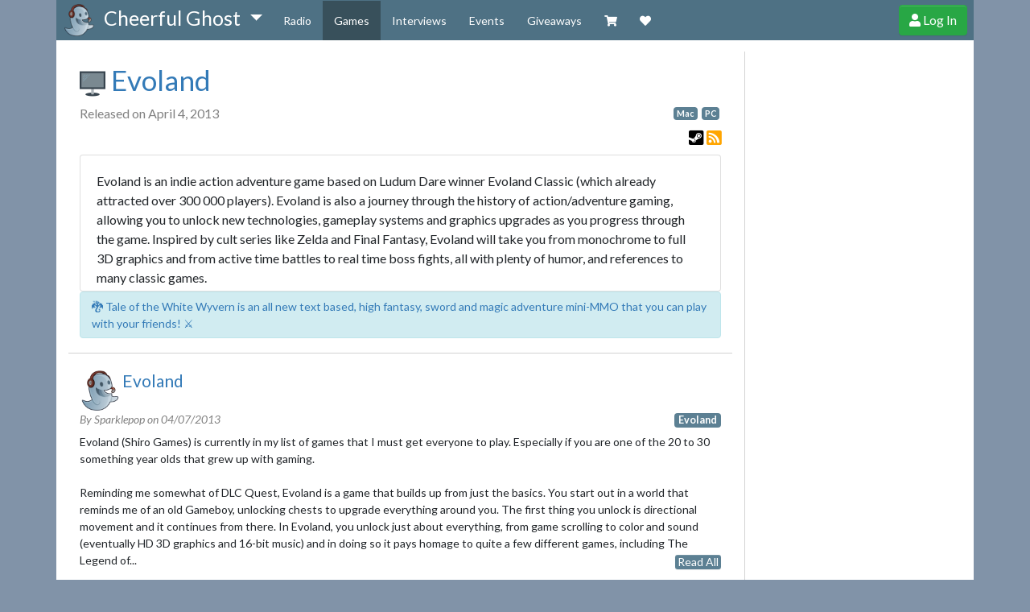

--- FILE ---
content_type: text/html; charset=utf-8
request_url: https://cheerfulghost.com/games/24020/evoland
body_size: 7960
content:
<!DOCTYPE html>
<html lang="en" itemscope itemtype="http://schema.org/WebPage">
<head>
  <meta charset="utf-8">

  <meta name="viewport" content="width=device-width, initial-scale=1.0">

  <!-- META -->
  <title>Evoland | Cheerful Ghost</title>
  <meta name="description" content="Evoland is an indie action adventure game based on Ludum Dare winner Evoland Classic (which already attracted over 300 000 players). Evoland is also a journey through the history of action/adventure gaming, allowing you to unlock new technologies, gameplay systems and graphics upgrades as you progress through the game. Inspired by cult series like Zelda and Final Fantasy, Evoland will take you from monochrome to full 3D graphics and from active time battles to real time boss fights, all with plenty of humor, and references to many classic games. 
" />
  <meta property="og:url" content="https://cheerfulghost.com/games/24020/evoland" />

  <!-- facebook -->
  <meta property="og:description" content="Evoland is an indie action adventure game based on Ludum Dare winner Evoland Classic (which already attracted over 300 000 players). Evoland is also a journey through the history of action/adventure gaming, allowing you to unlock new technologies, gameplay systems and graphics upgrades as you progress through the game. Inspired by cult series like Zelda and Final Fantasy, Evoland will take you from monochrome to full 3D graphics and from active time battles to real time boss fights, all with plenty of humor, and references to many classic games. 
" />

  <!-- google+ -->
  <meta itemprop="name" content="Evoland | Cheerful Ghost" />
  <meta itemprop="description" content="Evoland is an indie action adventure game based on Ludum Dare winner Evoland Classic (which already attracted over 300 000 players). Evoland is also a journey through the history of action/adventure gaming, allowing you to unlock new technologies, gameplay systems and graphics upgrades as you progress through the game. Inspired by cult series like Zelda and Final Fantasy, Evoland will take you from monochrome to full 3D graphics and from active time battles to real time boss fights, all with plenty of humor, and references to many classic games. 
" />


  <!-- twitter -->
  <meta name="twitter:card" content="summary">
  <meta name="twitter:site" content="@_cheerfulghost">
  <meta name="twitter:url" content="https://cheerfulghost.com/games/24020/evoland">
  <meta name="twitter:title" content="Evoland | Cheerful Ghost">
  <meta name="twitter:description" content="Evoland is an indie action adventure game based on Ludum Dare winner Evoland Classic (which already attracted over 300 000 players). Evoland is also a journey through the history of action/adventure gaming, allowing you to unlock new technologies, gameplay systems and graphics upgrades as you progress through the game. Inspired by cult series like Zelda and Final Fantasy, Evoland will take you from monochrome to full 3D graphics and from active time battles to real time boss fights, all with plenty of humor, and references to many classic games. 
">

  <meta name="google-site-verification" content="cuT6TRiMOMJKjCnmtw_yFQzRRc_ketPhTrUvnhBULoo" />

  <!-- the media being shared on this page -->
        <meta property="og:image" content="https://cheerfulghost.com/assets/cheerful_ghost_icon-b3cd77f9b5d47d97c02b8a4472444a1d1bad80bd127cb8c7ed1e148c160bb153.png" />
<meta itemprop="image" content="https://cheerfulghost.com/assets/cheerful_ghost_icon-b3cd77f9b5d47d97c02b8a4472444a1d1bad80bd127cb8c7ed1e148c160bb153.png">
<meta name="twitter:image" content="https://cheerfulghost.com/assets/cheerful_ghost_icon100x100-b87d3b7578aec307072de6683e4151f34f46b1c0de4c87b81fe5a2a89c097894.png">



  <!-- Favicons http://www.jonathantneal.com/blog/understand-the-favicon -->
  <link rel="apple-touch-icon" href="/assets/cheerful_ghost_icon100x100-b87d3b7578aec307072de6683e4151f34f46b1c0de4c87b81fe5a2a89c097894.png">
  <link rel="icon" href="/assets/cheerful_ghost_icon100x100-b87d3b7578aec307072de6683e4151f34f46b1c0de4c87b81fe5a2a89c097894.png">
  <!--[if IE]><link rel="shortcut icon" href="/assets/favicon.ico"><![endif]-->
  <!-- or, set /favicon.ico for IE10 win -->
  <meta name="msapplication-TileColor" content="#609ecd">
  <meta name="msapplication-TileImage" content="/assets/cheerful_ghost_icon100x100-b87d3b7578aec307072de6683e4151f34f46b1c0de4c87b81fe5a2a89c097894.png">

  <!-- Google Fonts async -->
  <script src="https://ajax.googleapis.com/ajax/libs/webfont/1.6.26/webfont.js"></script>
  <script>
    WebFont.load({
      google: {
        families: ['Lato:400,700,400italic', 'VT323']
      }
    });

    (function(d) {
       var wf = d.createElement('script'), s = d.scripts[0];
       wf.src = 'https://ajax.googleapis.com/ajax/libs/webfont/1.6.26/webfont.js';
       wf.async = true;
       s.parentNode.insertBefore(wf, s);
    })(document);
  </script>

  <link rel="stylesheet" media="screen" href="/assets/application-2c7ffa185bbdde6699480974e893cb424aa15e4fb74db5734bbe294ffa30e37f.css" />
  <style type="text/css"></style>

  <script src="/assets/application-471a9e52f59dc6f59dddad45bd77e09bfd756324dafd23e12ff4e93d6769f931.js" defer="defer"></script>

  <!-- Font Awesome Kit -->
  <script src="https://kit.fontawesome.com/9c5b8f2ef8.js" defer></script>

    <script type="text/javascript" defer>
      var _gaq = _gaq || [];
      _gaq.push(['_setAccount', 'UA-28440569-1']);
      _gaq.push(['_trackPageview']);

      (function() {
        var ga = document.createElement('script'); ga.type = 'text/javascript'; ga.async = true;
        ga.src = ('https:' == document.location.protocol ? 'https://ssl' : 'http://www') + '.google-analytics.com/ga.js';
        var s = document.getElementsByTagName('script')[0]; s.parentNode.insertBefore(ga, s);
      })();
    </script>

  <meta name="csrf-param" content="authenticity_token" />
<meta name="csrf-token" content="q5t8mukDaF288kb2uvfh7c4jZwudX8z6c8JiId06tXUjLbjSSS8J7uXeV3i+ogKpF0h9T2B4Vo5uUzPDEnvPrQ==" />

    <link rel="alternate" type="application/atom+xml" title="ATOM" href="/games/evoland.atom" />

</head>

<body>
  <nav class="navbar navbar-dark navbar-inverse navbar-expand-lg py-0 px-0">
    <div class="container">
      <div class="navbar-brand">
        <a href="/">
          <img class="title-img img-responsive" src="/assets/cheerful_ghost_icon100x100-b87d3b7578aec307072de6683e4151f34f46b1c0de4c87b81fe5a2a89c097894.png" />
</a>        <span class="dropdown d-none d-lg-inline">
          <a href="#" class="title-text dropdown-toggle nav-submenu" data-toggle="dropdown" data-disabled="true" role="button" aria-haspopup="true" aria-expanded="false">
            <span>Cheerful Ghost<span class="caret"></span></span>
          </a>
          <div class="dropdown-menu dropdown-brand">
            <a class="dropdown-item" href="/">Home</a>
            <hr role="separator" class="divider">
            <a class="dropdown-item" href="/forums">Discussion Forums</a>
            <hr role="separator" class="divider">
            <a class="dropdown-item" href="/blog">Blog</a>
            <hr role="separator" class="divider">
            <a class="dropdown-item" href="/about">About</a>
          </div>
        </span>
        <span class="d-none d-none d-sm-inline d-lg-none"> Cheerful Ghost</span>
        <span class="d-none d-inline d-sm-none"> CG</span>
      </div>

      <div class="collapse navbar-collapse" id="mainMenu">
          <ul class="navbar-nav mr-auto mt-2 mt-lg-0">
              <li class="d-lg-none">
  
</li>

<li class="nav-item ">
  <a class="nav-link" title="Cheerful Ghost Radio is an awesome all things nerd Podcast." href="/radio">Radio</a>
</li>
<li class="nav-item active">
  <a class="nav-link" title="We make games and our games list tracks the most popular games we talk about." href="/games">Games</a>
</li>
<li class="nav-item ">
    <a class="nav-link" title="Read interviews with interesting people in gaming." href="/interviews">Interviews</a>
</li>
<li class="nav-item ">
  <a class="nav-link" title="What events can you join in with the community?" href="/events">
    Events
</a></li>
<li class="nav-item ">
  <a class="nav-link" title="Cool giveaways for games that matter." href="/giveaways">
  Giveaways

</a></li>
<li class="nav-item  d-lg-none">
    <a class="nav-link" href="/forums">Forums</a>
</li>
<li class="nav-item  d-lg-none">
  <a class="nav-link" href="/blog">Blog</a>
</li>
<li class="nav-item  d-lg-none">
  <a class="nav-link" href="/about">About</a>
</li>
<li class="nav-item">
  <a class="nav-link" target="_blank" href="/merch">
    <i class="fas fa-shopping-cart" title="Visit our Zazzle Shop"></i> <span class="d-lg-none">Shop</span>
</a></li>
<li class="nav-item ">
  <a class="nav-link" href="/membership">
    <i class="fas fa-heart" title="Support Cheerful Ghost through donations, membership and more!"></i> <span class="d-lg-none">Membership</span>
</a></li>

          </ul>
      </div>

      <div class="navbar-right">
        <button class="navbar-toggler" id="mainMenuSmallToggler" type="button" data-toggle="collapse" data-target="#mainMenuSmall" aria-controls="navbar-ex1-collapse" aria-expanded="false" aria-label="Toggle navigation">
          <span class="far fa-bars"></span>
        </button>

          <a class="btn btn-success btn-user d-none d-sm-inline-block" title="Create your Cheerful Ghost Account!" href="/signup">
            <span class="fas fa-user" aria-hidden="true"></span> Log In
</a>
          <a class="btn btn-success btn-user d-inline-block d-sm-none" href="/signup">
            <span class="fas fa-user" aria-title="Log in"></span>
</a>      </div>
    </div>


  </nav>
  <div class="collapse container pos-f-t" id="mainMenuSmall">
    <ul class="navbar-nav mr-auto mt-2 mt-lg-0">
        <li class="d-lg-none">
  
</li>

<li class="nav-item ">
  <a class="nav-link" title="Cheerful Ghost Radio is an awesome all things nerd Podcast." href="/radio">Radio</a>
</li>
<li class="nav-item active">
  <a class="nav-link" title="We make games and our games list tracks the most popular games we talk about." href="/games">Games</a>
</li>
<li class="nav-item ">
    <a class="nav-link" title="Read interviews with interesting people in gaming." href="/interviews">Interviews</a>
</li>
<li class="nav-item ">
  <a class="nav-link" title="What events can you join in with the community?" href="/events">
    Events
</a></li>
<li class="nav-item ">
  <a class="nav-link" title="Cool giveaways for games that matter." href="/giveaways">
  Giveaways

</a></li>
<li class="nav-item  d-lg-none">
    <a class="nav-link" href="/forums">Forums</a>
</li>
<li class="nav-item  d-lg-none">
  <a class="nav-link" href="/blog">Blog</a>
</li>
<li class="nav-item  d-lg-none">
  <a class="nav-link" href="/about">About</a>
</li>
<li class="nav-item">
  <a class="nav-link" target="_blank" href="/merch">
    <i class="fas fa-shopping-cart" title="Visit our Zazzle Shop"></i> <span class="d-lg-none">Shop</span>
</a></li>
<li class="nav-item ">
  <a class="nav-link" href="/membership">
    <i class="fas fa-heart" title="Support Cheerful Ghost through donations, membership and more!"></i> <span class="d-lg-none">Membership</span>
</a></li>

    </ul>
  </div>


    <div class="container container-main">
      <div class="row">
        <div class="col-lg-9 col-content-main">
          <div class="notifications">
            
          </div>

          






<div class="jumbotron" id="jumbotron-default">
    <h1 class="gametitle">
      <a target="_blank" title="View the website for Evoland" href="/games/24020/evoland">
        <img style="max-width: 32px;" src="/assets/art/platforms/pc-6d03cc608c5e303ff9a86eb8195659a91f0619ac26e0a673ffb491597696abce.png" />
        Evoland
</a>    </h1>

    <div class="row">
        <div class="col-sm-8 col-lg-9">
            <p class="game-info">
                Released on April  4, 2013

            </p>
            <p class="game-info">
            </p>
        </div>
        <div class="col-sm-4 col-lg-3">
            <div class="pull-right">
                <div class="platform-labels">
                    <a class="badge badge-primary platform-link" title="Read more about the Apple OSX platform" href="https://cheerfulghost.com/platform/mac">
    Mac
</a>  <a class="badge badge-primary platform-link" title="Read more about the Windows platform" href="https://cheerfulghost.com/platform/pc">
    PC
</a>
                </div>
                <div class="game-header-icons pull-right">



                      <a target="_blank" href="http://store.steampowered.com/app/233470/">
                        <span class="fab fa-steam-square" aria-label="Purchase on Steam"></span>
</a>



                    <a href="/games/24020.atom">
                      <span class="fas fa-rss-square" aria-label="Subscribe to this game's feed"></span>
</a>                </div>
            </div>
        </div>
    </div>



      <div class="card well-gameinfo">
        <p class="card-body">
          <span class="min">
            Evoland is an indie action adventure game based on Ludum Dare winner Evoland Classic (which already attracted over 300 000 players). Evoland is also a journey through the history of action/adventure gaming, allowing you to unlock new technologies, gameplay systems and graphics upgrades as you progress through the game. Inspired by cult series like Zelda and Final Fantasy, Evoland will take you from monochrome to full 3D graphics and from active time battles to real time boss fights, all with plenty of humor, and references to many classic games. <br>
          </span>
          <span class="max" style="display: none;">
            Evoland is an indie action adventure game based on Ludum Dare winner Evoland Classic (which already attracted over 300 000 players). Evoland is also a journey through the history of action/adventure gaming, allowing you to unlock new technologies, gameplay systems and graphics upgrades as you progress through the game. Inspired by cult series like Zelda and Final Fantasy, Evoland will take you from monochrome to full 3D graphics and from active time battles to real time boss fights, all with plenty of humor, and references to many classic games. <br>
          </span>
       </p>
      </div>


  
  <div class="alert alert-info shout-mention-burst">
    <a target="_blank" title="Tale of the White Wyvern is a text based, high fantasy, sword and magic adventure mini-MMO that you can play with your friends!" href="https://thewhitewyvern.com">🐉 Tale of the White Wyvern is an all new text based, high fantasy, sword and magic adventure mini-MMO that you can play with your friends! ⚔️</a>
  </div>


</div>


  <div class="posts">
      

<div class="clearfix"></div>

<article class="clearfix commentable" data-post-id="1174" itemscope itemtype="http://schema.org/Article">
  <div class="row">
    <div class="col-9 col-sm-10">
      <span class="pic-container d-none d-lg-inline">
          <a href="/Sparklepop">
              <img class="img-article" src="https://cheerfulghost.com/assets/avatars/headphone_cheerful_ghost-6c4469c3dda6a7106b0b1752b1fd29794da4cc54fc5d73312bee9a0b5a8e37fc.png" />
</a>      </span>
      <div class="title">
        <a href="https://cheerfulghost.com/Sparklepop/posts/1174/evoland">
          <h2 itemprop="name">Evoland</h2>
</a>      </div>
    </div>
    <div class="col-3 col-sm-2 align-right">
    </div>
  </div>
  <aside>
    <div class="row">
      <div class="col-8 col-sm-8">
        <div class="pic-container d-inline-block d-lg-none">
          <a href="/Sparklepop">
            <img class="img-article" src="https://cheerfulghost.com/assets/avatars/headphone_cheerful_ghost-6c4469c3dda6a7106b0b1752b1fd29794da4cc54fc5d73312bee9a0b5a8e37fc.png" />
</a>        </div>
        <div class="credits d-inline-block">
          By Sparklepop on <span itemprop="datePublished" content="04/07/2013">04/07/2013 </span><br class="d-inline d-lg-none">
        </div>
      </div>
      <div class="col-4 col-sm-4 align-right">
        <a title="Read everyones posts on Evoland" href="/games/24020/evoland">
          <span class="badge badge-primary">Evoland</span>
</a>      </div>
    </div>





  </aside>



  <div class="post-main">

    <div class="blinds">
      <div class="content">
          <span class="truncated_content" itemprop="description">
    Evoland (Shiro Games) is currently in my list of games that I must get everyone to play. Especially if you are one of the 20 to 30 something year olds that grew up with gaming. <br><br>Reminding me somewhat of DLC Quest, Evoland is a game that builds up from just the basics. You start out in a world that reminds me of an old Gameboy, unlocking chests to upgrade everything around you. The first thing you unlock is directional movement and it continues from there. In Evoland, you unlock just about everything, from game scrolling to color and sound (eventually HD 3D graphics and 16-bit music) and in doing so it pays homage to quite a few different games, including The Legend of... <span class='expand_content_control btn btn-xs btn-primary' data-post-id='1174' title='Read all of this'>Read All</span>
  </span>
  <span class="entire_content" style="display: none;" itemprop="description">
    Evoland (Shiro Games) is currently in my list of games that I must get everyone to play. Especially if you are one of the 20 to 30 something year olds that grew up with gaming. <br><br>Reminding me somewhat of DLC Quest, Evoland is a game that builds up from just the basics. You start out in a world that reminds me of an old Gameboy, unlocking chests to upgrade everything around you. The first thing you unlock is directional movement and it continues from there. In Evoland, you unlock just about everything, from game scrolling to color and sound (eventually HD 3D graphics and 16-bit music) and in doing so it pays homage to quite a few different games, including The Legend of Zelda , Final Fantasy and Diablo. If you played any of these games, you're sure to catch some of the references.<br><br>The story line is simple and sweet, echoing games where you are the one hero that can save the world. You do so with 3 weapons (a sword, bombs, and eventually a bow), all of which aren't always available. As you explore the world, you'll come across several puzzles which reward you wish chests. The chests include game upgrades, stars, or cards, all of which you can collect for special achievements. Keep in mind, this game isn't always easy. And you should expect to die (especially until you unlock save points) and at times, you'll get overwhelmed. The end boss fight can take several times to master but the mechanics are simple enough that you'll learn them within a few attempts. <br><br>The game play was surprisingly smooth, feeling like I was literally back in one of the old console games with stop/hit motions. The controls were stupidly simple and easy to learn, in a way that you could focus completely on the game play and beautiful graphics, rather than worrying about what keys to press and when. <br><br>The game is a little on the short side and I would have loved to see a longer more drawn out story. It only took me about 5 hours from start to finish, including having to backtrack once because I got lost (you also have to unlock your minimap!)<br><br>If you don't enjoy turn based RPGs, then there are several points where you will get frustrated with this game. There are quite a few zones that have "Surprise!" turn style combat. I personally, don't like that sort of game play and found myself running away more often than not.<br><br>I wouldn't recommend this game if you don't have any gaming roots that link back to the aforementioned games or 80s and 90s gaming in general, but if you have played these games, the nostalgia is great and this is definitely worth the play through. But keep in mind, this game isn't overly long. It took me about 5 hours from start to finish, so if the price to game time ratio is a deal breaker, wait for it to go on sale, but this is a game you have to try.
  </span>

      </div>
    </div>
  </div>

  <hr class="hr-light">
  <div class="row">
    <div class="col-5">
      <span class="post-icon">
  <a href="https://cheerfulghost.com/Sparklepop/posts/1174/evoland">
    <span class="fas fa-share-square" aria-label="Post link"></span>
</a>  <!--<a target="_blank" href="http://www.facebook.com/sharer.php?u=https://cheerfulghost.com/Sparklepop/posts/1174/evoland&amp;amp;t=Sparklepop wrote about Evoland on cheerfulghost!">-->
    <!--<span class="fab fa-facebook" aria-label="Share on Facebook"></span>-->
  <!--</a>-->
  <!--<a target="_blank" href="http://twitter.com/intent/tweet?url=https://cheerfulghost.com/Sparklepop/posts/1174/evoland&amp;text=Sparklepop wrote about Evoland on cheerfulghost">-->
    <!--<span class="fab fa-twitter-square" aria-label="Share on Twitter"></span>-->
  <!--</a>-->
  <!--<a target="_blank" href="https://plus.google.com/share?url=https://cheerfulghost.com/Sparklepop/posts/1174/evoland">-->
    <!--<span class="fab fa-google-plus-square" aria-label="Share on Google+"></span>-->
  <!--</a>-->
</span>
    </div>

    <div class="col-7">
      <div class="comment_control align-right clearfix">

        <button class="show_comments btn btn-primary">
  Comments
    <span class="badge badge-pill">4</span>
</button>
        <span class="">
    <img class="" title="Sign in to Track this Post" src="/assets/art/star_unselected-756d6210695181297695e3b1c0541754d066b81f442e37aba9f51765ca30b0b5.png" />
</span>

      </div>
      <div class="clearfix"></div>
    </div>
  </div>
  <div class="row">
    <div class="col-12">
        <div class="commenting" style="display: none;">
  <div class="comments" data-comments-commentable-id="1174">
    <div class="comment" data-comment-id="4792" id="comment4792">
  <div class="content card comment-default">
    <div class="card-header">
      <div class="row row-comment-header">
        <div class="col-12">
          <div class="pull-right">
              <a class="btn btn-outline-secondary btn-xs" title="URL to share this comment." target="_blank" href="/Sparklepop/posts/1174/evoland#comment4792">
                <span class="fas fa-share-square fa-fw"></span>
</a>
          </div>


          <a href="/Nick_Donahoo">
            <img class="comment-img pull-left" src="https://gravatar.com/avatar/c58df82851f2c76efab4d63f71a89453.png?d=https%3A%2F%2Fcheerfulghost.com%2Fassets%2Favatars%2Fheadphone_cheerful_ghost-6c4469c3dda6a7106b0b1752b1fd29794da4cc54fc5d73312bee9a0b5a8e37fc.png&amp;s=220" />
</a>
          <span class="comment-user">
            <a href="/Nick_Donahoo">Nick_Donahoo</a>
            <span class="comment-user-badge"></span>
          </span>

          <span class="text-muted comment-timestamp">
              wrote on 04/07/2013 at 10:39pm
          </span>
        </div>
      </div>
    </div>
    <div class="card-body clearfix">
      <p class="card-text">
        I'm loving the recent surge of old-school gaming. I may have to give this a try.
      </p>
    </div>

  </div>
</div>
<div class="comment" data-comment-id="4793" id="comment4793">
  <div class="content card comment-special-border comment-staff-border comment-default">
    <div class="card-header">
      <div class="row row-comment-header">
        <div class="col-12">
          <div class="pull-right">
              <a class="btn btn-outline-secondary btn-xs" title="URL to share this comment." target="_blank" href="/Sparklepop/posts/1174/evoland#comment4793">
                <span class="fas fa-share-square fa-fw"></span>
</a>
          </div>


          <a href="/jdodson">
            <img class="comment-img pull-left" src="https://lh3.googleusercontent.com/a/ACg8ocL12WTl8bGYflfHAsVfKt9QS7rV_yv4f3V4_5C5a4PjjFYUKnTs=s96-d" />
</a>
          <span class="comment-user">
            <a href="/jdodson">jdodson</a>
            <span class="comment-user-badge"><span class='badge badge-success'><span class='fas fa-cogs'></span> &nbsp; Admin</span></span>
          </span>

          <span class="text-muted comment-timestamp">
              wrote on 04/07/2013 at 11:20pm
          </span>
        </div>
      </div>
    </div>
    <div class="card-body clearfix">
      <p class="card-text">
        This sounds pretty awesome an I plan on nabbing this when I see it on sale or am looking to play something new!<br><br>Thanks for putting this on my radar!
      </p>
    </div>

  </div>
</div>
<div class="comment" data-comment-id="4794" id="comment4794">
  <div class="content card comment-special-border comment-staff-border comment-default">
    <div class="card-header">
      <div class="row row-comment-header">
        <div class="col-12">
          <div class="pull-right">
              <a class="btn btn-outline-secondary btn-xs" title="URL to share this comment." target="_blank" href="/Sparklepop/posts/1174/evoland#comment4794">
                <span class="fas fa-share-square fa-fw"></span>
</a>
          </div>


          <a href="/Travis">
            <img class="comment-img pull-left" src="https://gravatar.com/avatar/f8a41c29dd00b2674505c02330483dc9.png?d=https%3A%2F%2Fcheerfulghost.com%2Fassets%2Favatars%2Fheadphone_cheerful_ghost-6c4469c3dda6a7106b0b1752b1fd29794da4cc54fc5d73312bee9a0b5a8e37fc.png&amp;s=220" />
</a>
          <span class="comment-user">
            <a href="/Travis">Travis</a>
            <span class="comment-user-badge"><span class='badge badge-success'><span class='fas fa-cogs'></span> &nbsp; Admin</span></span>
          </span>

          <span class="text-muted comment-timestamp">
              wrote on 04/08/2013 at 12:54am
          </span>
        </div>
      </div>
    </div>
    <div class="card-body clearfix">
      <p class="card-text">
        This one has been on my radar since I first heard about it. I didn't play it until the past two or three days though, battling the flu this week put a damper on everything.<br><br>Evoland had almost equal parts awesome fan service, and really disappointing/annoying mechanics. It's definitely something I'd put in the "recommend" column, for sure, but there were times I wanted to stop because I was frustrated or just plain bored.
      </p>
    </div>

  </div>
</div>
<div class="comment" data-comment-id="4795" id="comment4795">
  <div class="content card comment-special-border comment-donor-border comment-default">
    <div class="card-header">
      <div class="row row-comment-header">
        <div class="col-12">
          <div class="pull-right">
              <a class="btn btn-outline-secondary btn-xs" title="URL to share this comment." target="_blank" href="/Sparklepop/posts/1174/evoland#comment4795">
                <span class="fas fa-share-square fa-fw"></span>
</a>
          </div>


          <a href="/CapnCurry">
            <img class="comment-img pull-left" src="https://gravatar.com/avatar/d2430ac8a1730905b9687a558fba5bab.png?d=https%3A%2F%2Fcheerfulghost.com%2Fassets%2Favatars%2Fheadphone_cheerful_ghost-6c4469c3dda6a7106b0b1752b1fd29794da4cc54fc5d73312bee9a0b5a8e37fc.png&amp;s=220" />
</a>
          <span class="comment-user">
            <a href="/CapnCurry">CapnCurry</a>
            <span class="comment-user-badge"><span class='badge badge-secondary'><span class='fas fa-gift'></span> &nbsp; Supporter</span></span>
          </span>

          <span class="text-muted comment-timestamp">
              wrote on 04/08/2013 at 05:31pm
          </span>
        </div>
      </div>
    </div>
    <div class="card-body clearfix">
      <p class="card-text">
        I've looked at this one a few times, but the "short story" piece was a bit of a warning flag.  4-5 hours of gameplay I can definitely part with ten bucks for, though; I was worried it was more "DLC-quest" sized.  Shopping spree: engage!
      </p>
    </div>

  </div>
</div>

  </div>

      <div class="user_alert alert alert-info ui-corner-all">
  <span class="fas fa-info-circle"></span>
  <strong>If you want to join this conversation you need to sign in.</strong>
</div>

      <a class="btn btn-success" target="_blank" href="/signup">
  <span class="fas fa-user"></span>
  Sign Up / Log In
</a>
</div>

    </div>
  </div>
</article>
<hr class="separator" />

      

<div class="clearfix"></div>

<article class="clearfix commentable" data-post-id="930" itemscope itemtype="http://schema.org/Article">
  <div class="row">
    <div class="col-9 col-sm-10">
      <span class="pic-container d-none d-lg-inline">
          <a href="/Travis">
              <img class="img-article" src="https://gravatar.com/avatar/f8a41c29dd00b2674505c02330483dc9.png?d=https%3A%2F%2Fcheerfulghost.com%2Fassets%2Favatars%2Fheadphone_cheerful_ghost-6c4469c3dda6a7106b0b1752b1fd29794da4cc54fc5d73312bee9a0b5a8e37fc.png&amp;s=220" />
</a>      </span>
      <div class="title">
        <a href="https://cheerfulghost.com/Travis/posts/930/evoland-teaches-you-a-history-lesson">
          <h2 itemprop="name">Evoland teaches you a history lesson</h2>
</a>      </div>
    </div>
    <div class="col-3 col-sm-2 align-right">
    </div>
  </div>
  <aside>
    <div class="row">
      <div class="col-8 col-sm-8">
        <div class="pic-container d-inline-block d-lg-none">
          <a href="/Travis">
            <img class="img-article" src="https://gravatar.com/avatar/f8a41c29dd00b2674505c02330483dc9.png?d=https%3A%2F%2Fcheerfulghost.com%2Fassets%2Favatars%2Fheadphone_cheerful_ghost-6c4469c3dda6a7106b0b1752b1fd29794da4cc54fc5d73312bee9a0b5a8e37fc.png&amp;s=220" />
</a>        </div>
        <div class="credits d-inline-block">
          By Travis on <span itemprop="datePublished" content="01/26/2013">01/26/2013 </span><br class="d-inline d-lg-none"><span class='badge badge-success'><span class='fas fa-cogs'></span> &nbsp; Admin</span>
        </div>
      </div>
      <div class="col-4 col-sm-4 align-right">
        <a title="Read everyones posts on Evoland" href="/games/24020/evoland">
          <span class="badge badge-primary">Evoland</span>
</a>      </div>
    </div>





  </aside>

    <div class="embed_post_media">
      <div class='youtube-player' data-id='gxBjDGc4YCg'></div>
    </div>


  <div class="post-main">

    <div class="blinds">
      <div class="content">
          <span class="truncated_content" itemprop="description">
    A game currently on Steam Greenlight is a trip through time. Starting with the monochrome pixelation of Game Boy games and moving into modern 3D, Evoland takes the player through the history of Zelda-style adventure games and Final Fantasy-style JRPGs. The video doesn't show nearly enough, but it would seem the developers really understand each era the game represents, and remember them as fondly as we do.<br><br>To vote for this blast of nostalgia on Steam Greenlight: <a target="_blank" rel="noopener" href="http://steamcommunity.com/sharedfiles/filedetails/?id=122301377">http://steamcommunity.com/sharedfiles/filedetails/?id=122301377</a>
  </span>
  <span class="entire_content" style="display: none;" itemprop="description">
    A game currently on Steam Greenlight is a trip through time. Starting with the monochrome pixelation of Game Boy games and moving into modern 3D, Evoland takes the player through the history of Zelda-style adventure games and Final Fantasy-style JRPGs. The video doesn't show nearly enough, but it would seem the developers really understand each era the game represents, and remember them as fondly as we do.<br><br>To vote for this blast of nostalgia on Steam Greenlight: <a target="_blank" rel="noopener" href="http://steamcommunity.com/sharedfiles/filedetails/?id=122301377">http://steamcommunity.com/sharedfiles/filedetails/?id=122301377</a>
  </span>

      </div>
    </div>
  </div>

  <hr class="hr-light">
  <div class="row">
    <div class="col-5">
      <span class="post-icon">
  <a href="https://cheerfulghost.com/Travis/posts/930/evoland-teaches-you-a-history-lesson">
    <span class="fas fa-share-square" aria-label="Post link"></span>
</a>  <!--<a target="_blank" href="http://www.facebook.com/sharer.php?u=https://cheerfulghost.com/Travis/posts/930/evoland-teaches-you-a-history-lesson&amp;amp;t=Travis wrote about Evoland on cheerfulghost!">-->
    <!--<span class="fab fa-facebook" aria-label="Share on Facebook"></span>-->
  <!--</a>-->
  <!--<a target="_blank" href="http://twitter.com/intent/tweet?url=https://cheerfulghost.com/Travis/posts/930/evoland-teaches-you-a-history-lesson&amp;text=Travis wrote about Evoland on cheerfulghost">-->
    <!--<span class="fab fa-twitter-square" aria-label="Share on Twitter"></span>-->
  <!--</a>-->
  <!--<a target="_blank" href="https://plus.google.com/share?url=https://cheerfulghost.com/Travis/posts/930/evoland-teaches-you-a-history-lesson">-->
    <!--<span class="fab fa-google-plus-square" aria-label="Share on Google+"></span>-->
  <!--</a>-->
</span>
    </div>

    <div class="col-7">
      <div class="comment_control align-right clearfix">

        <button class="show_comments btn btn-primary">
  Comments
    <span class="badge badge-pill">3</span>
</button>
        <span class="">
    <img class="" title="Sign in to Track this Post" src="/assets/art/star_unselected-756d6210695181297695e3b1c0541754d066b81f442e37aba9f51765ca30b0b5.png" />
</span>

      </div>
      <div class="clearfix"></div>
    </div>
  </div>
  <div class="row">
    <div class="col-12">
        <div class="commenting" style="display: none;">
  <div class="comments" data-comments-commentable-id="930">
    <div class="comment" data-comment-id="3699" id="comment3699">
  <div class="content card comment-special-border comment-staff-border comment-default">
    <div class="card-header">
      <div class="row row-comment-header">
        <div class="col-12">
          <div class="pull-right">
              <a class="btn btn-outline-secondary btn-xs" title="URL to share this comment." target="_blank" href="/Travis/posts/930/evoland-teaches-you-a-history-lesson#comment3699">
                <span class="fas fa-share-square fa-fw"></span>
</a>
          </div>


          <a href="/jdodson">
            <img class="comment-img pull-left" src="https://lh3.googleusercontent.com/a/ACg8ocL12WTl8bGYflfHAsVfKt9QS7rV_yv4f3V4_5C5a4PjjFYUKnTs=s96-d" />
</a>
          <span class="comment-user">
            <a href="/jdodson">jdodson</a>
            <span class="comment-user-badge"><span class='badge badge-success'><span class='fas fa-cogs'></span> &nbsp; Admin</span></span>
          </span>

          <span class="text-muted comment-timestamp">
              wrote on 01/26/2013 at 06:24pm
          </span>
        </div>
      </div>
    </div>
    <div class="card-body clearfix">
      <p class="card-text">
        Buying this when its released for certain.<br><br>Tried Evoland classic?  Its quite interesting and you control a Link like character around.  Almost made it to the save point then I died.  Fun.<br><br><a target="_blank" rel="noopener" href="http://evoland.shirogames.com/classic">http://evoland.shirogames.com/classic</a>
      </p>
    </div>

  </div>
</div>
<div class="comment" data-comment-id="3700" id="comment3700">
  <div class="content card comment-special-border comment-staff-border comment-author">
    <div class="card-header">
      <div class="row row-comment-header">
        <div class="col-12">
          <div class="pull-right">
              <a class="btn btn-outline-secondary btn-xs" title="URL to share this comment." target="_blank" href="/Travis/posts/930/evoland-teaches-you-a-history-lesson#comment3700">
                <span class="fas fa-share-square fa-fw"></span>
</a>
          </div>


          <a href="/Travis">
            <img class="comment-img pull-left" src="https://gravatar.com/avatar/f8a41c29dd00b2674505c02330483dc9.png?d=https%3A%2F%2Fcheerfulghost.com%2Fassets%2Favatars%2Fheadphone_cheerful_ghost-6c4469c3dda6a7106b0b1752b1fd29794da4cc54fc5d73312bee9a0b5a8e37fc.png&amp;s=220" />
</a>
          <span class="comment-user">
            <a href="/Travis">Travis</a>
            <span class="comment-user-badge"><span class='badge badge-success'><span class='fas fa-cogs'></span> &nbsp; Admin</span><span class='badge badge-primary'><span class='fas fa-user'></span> &nbsp; Post Author</span></span>
          </span>

          <span class="text-muted comment-timestamp">
              wrote on 01/26/2013 at 07:01pm
          </span>
        </div>
      </div>
    </div>
    <div class="card-body clearfix">
      <p class="card-text">
        I tried to play it but their site was having trouble, couldn't get to it. I plan on trying it when I can.
      </p>
    </div>

  </div>
</div>
<div class="comment" data-comment-id="3701" id="comment3701">
  <div class="content card comment-special-border comment-staff-border comment-default">
    <div class="card-header">
      <div class="row row-comment-header">
        <div class="col-12">
          <div class="pull-right">
              <a class="btn btn-outline-secondary btn-xs" title="URL to share this comment." target="_blank" href="/Travis/posts/930/evoland-teaches-you-a-history-lesson#comment3701">
                <span class="fas fa-share-square fa-fw"></span>
</a>
          </div>


          <a href="/jdodson">
            <img class="comment-img pull-left" src="https://lh3.googleusercontent.com/a/ACg8ocL12WTl8bGYflfHAsVfKt9QS7rV_yv4f3V4_5C5a4PjjFYUKnTs=s96-d" />
</a>
          <span class="comment-user">
            <a href="/jdodson">jdodson</a>
            <span class="comment-user-badge"><span class='badge badge-success'><span class='fas fa-cogs'></span> &nbsp; Admin</span></span>
          </span>

          <span class="text-muted comment-timestamp">
              wrote on 01/26/2013 at 07:12pm
          </span>
        </div>
      </div>
    </div>
    <div class="card-body clearfix">
      <p class="card-text">
        Yeah, seems the game is going viral and they are getting quite a bit of traffic.
      </p>
    </div>

  </div>
</div>

  </div>

      <div class="user_alert alert alert-info ui-corner-all">
  <span class="fas fa-info-circle"></span>
  <strong>If you want to join this conversation you need to sign in.</strong>
</div>

      <a class="btn btn-success" target="_blank" href="/signup">
  <span class="fas fa-user"></span>
  Sign Up / Log In
</a>
</div>

    </div>
  </div>
</article>
<hr class="separator" />

  </div>




        </div>

          <div class="recent col-lg-3 d-none d-lg-block left-border">
            
          </div>
      </div>
    </div>
  <footer class="footer">
  <div class="container">
    <small>
      Use of this site constitutes acceptance of our <a href="/membership/terms">Terms of Service</a> and <a href="/membership/privacy">Privacy Policy</a>.
      <br>
      © 2019 Cheerful Ghost LLC. All rights reserved. Cheerful Ghost and the Ghost Logo are registered trademarks of Cheerful Ghost LLC.
      <br>
      Cheerful Ghost is part of the <a href="http://vgw.io" target="_blank"><i class="fa fa-gamepad"></i> Video Game Webring</a>!
    </small>
  </div>
</footer>


<script defer src="https://static.cloudflareinsights.com/beacon.min.js/vcd15cbe7772f49c399c6a5babf22c1241717689176015" integrity="sha512-ZpsOmlRQV6y907TI0dKBHq9Md29nnaEIPlkf84rnaERnq6zvWvPUqr2ft8M1aS28oN72PdrCzSjY4U6VaAw1EQ==" data-cf-beacon='{"version":"2024.11.0","token":"2e37313ffcd64ffba6ca4b8d669784b9","r":1,"server_timing":{"name":{"cfCacheStatus":true,"cfEdge":true,"cfExtPri":true,"cfL4":true,"cfOrigin":true,"cfSpeedBrain":true},"location_startswith":null}}' crossorigin="anonymous"></script>
</body>
</html>
